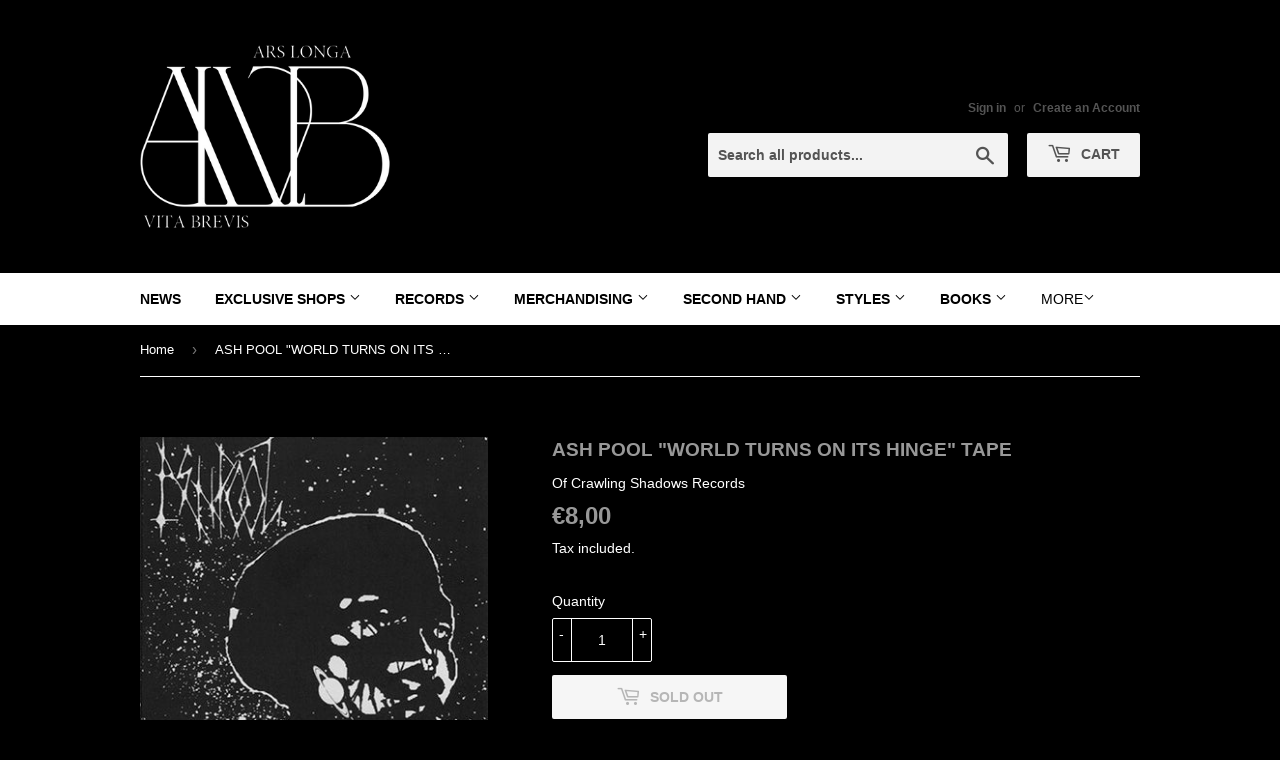

--- FILE ---
content_type: text/javascript; charset=utf-8
request_url: https://www.arslongavitabrevis.org/products/ash-pool-world-turns-on-its-hinge-tape.js
body_size: 199
content:
{"id":7453309010114,"title":"ASH POOL \"WORLD TURNS ON ITS HINGE\" TAPE","handle":"ash-pool-world-turns-on-its-hinge-tape","description":"\u003cspan\u003eOriginal raw mix. Professionally duplicated tapes with stickers. Alternative artwork. Includes a mini-poster with the lyrics.\u003c\/span\u003e","published_at":"2022-07-12T18:20:55+02:00","created_at":"2022-07-12T18:20:55+02:00","vendor":"Of Crawling Shadows Records","type":"Records","tags":["Ash Pool","Black - Thrash - Death Metal","New Items","Tape","Vinyl"],"price":800,"price_min":800,"price_max":800,"available":false,"price_varies":false,"compare_at_price":null,"compare_at_price_min":0,"compare_at_price_max":0,"compare_at_price_varies":false,"variants":[{"id":42208623132866,"title":"Default Title","option1":"Default Title","option2":null,"option3":null,"sku":"","requires_shipping":true,"taxable":true,"featured_image":null,"available":false,"name":"ASH POOL \"WORLD TURNS ON ITS HINGE\" TAPE","public_title":null,"options":["Default Title"],"price":800,"weight":65,"compare_at_price":null,"inventory_management":"shopify","barcode":"","requires_selling_plan":false,"selling_plan_allocations":[]}],"images":["\/\/cdn.shopify.com\/s\/files\/1\/0524\/1441\/5042\/products\/MDgtNzQ5MC5qcGVn.jpg?v=1657642864"],"featured_image":"\/\/cdn.shopify.com\/s\/files\/1\/0524\/1441\/5042\/products\/MDgtNzQ5MC5qcGVn.jpg?v=1657642864","options":[{"name":"Title","position":1,"values":["Default Title"]}],"url":"\/products\/ash-pool-world-turns-on-its-hinge-tape","media":[{"alt":null,"id":26362986397890,"position":1,"preview_image":{"aspect_ratio":0.643,"height":600,"width":386,"src":"https:\/\/cdn.shopify.com\/s\/files\/1\/0524\/1441\/5042\/products\/MDgtNzQ5MC5qcGVn.jpg?v=1657642864"},"aspect_ratio":0.643,"height":600,"media_type":"image","src":"https:\/\/cdn.shopify.com\/s\/files\/1\/0524\/1441\/5042\/products\/MDgtNzQ5MC5qcGVn.jpg?v=1657642864","width":386}],"requires_selling_plan":false,"selling_plan_groups":[]}